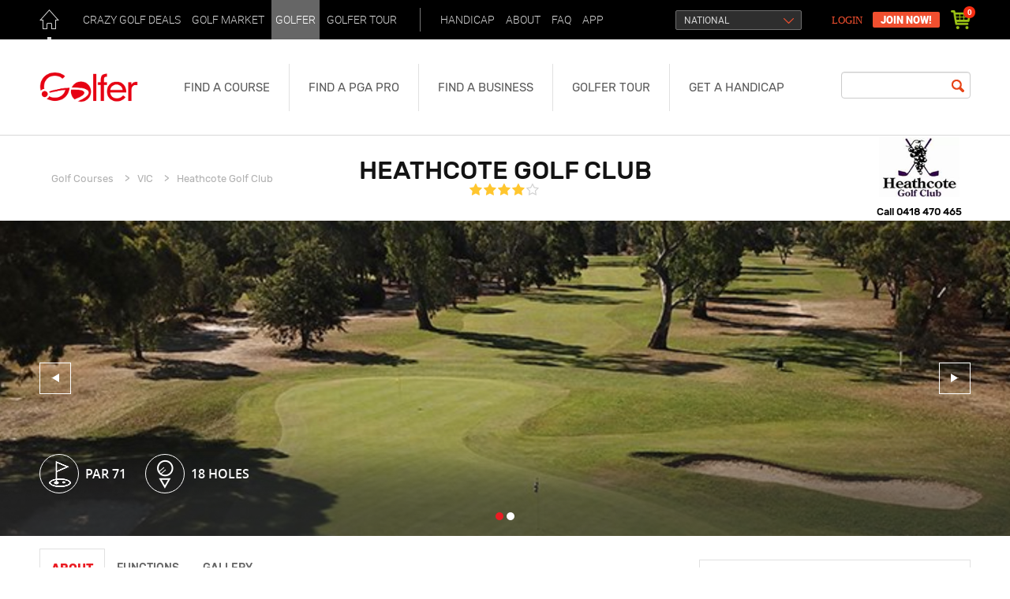

--- FILE ---
content_type: text/html; charset=utf-8
request_url: https://golfer.com.au/directory/golf-courses/heathcote-golf-club/2/000717
body_size: 10397
content:
<!DOCTYPE html>
<html lang="en">
<head>
  <meta charset="utf-8" />
  <meta name="viewport" content="width=device-width, initial-scale=1.0" />
  <meta name="csrf-param" content="authenticity_token" />
<meta name="csrf-token" content="gFKuVBBfrOKW6fh7skHjWjYE3lItlt7W4b1jdAA3lbfSodp6pG55Gypo4nQOIMdGYQuj2TIUnlqzublzdNs-sA" />
  <title>Heathcote Golf Club</title>
  <meta name="description" content="The golf club was founded in 1928 and the course is famous for its fast, true-running, Peneagle bent-grass greens. It has forged a reputation with both amateur and professional players as one of the best golf courses in Central Victoria. The par-71 layout features couch fairways lined with established gum..." />	

	
	

	<!-- For third-generation iPad with high-resolution Retina display: -->
	<link rel="apple-touch-icon-precomposed" type="image/png" href="https://files.golfer.com.au/uploads/domain/icon/4/apple_large_favicon.png" sizes="144x144" />
	<!-- For iPhone with high-resolution Retina display: -->
	<link rel="apple-touch-icon-precomposed" type="image/png" href="https://files.golfer.com.au/uploads/domain/icon/4/apple_medium_favicon.png" sizes="114x114" />
	<!-- For first- and second-generation iPad: -->
	<link rel="apple-touch-icon-precomposed" type="image/png" href="https://files.golfer.com.au/uploads/domain/icon/4/apple_small_favicon.png" sizes="72x72" />
	<!-- For non-Retina iPhone, iPod Touch, and Android 2.1+ devices: Size should be 57 x 57 pixels -->
	<link rel="apple-touch-icon-precomposed" type="image/png" href="https://files.golfer.com.au/uploads/domain/icon/4/apple_favicon.png" />
	<!-- For all other devices Size should be 32 x 32 pixels -->
	<link rel="shortcut icon" type="image/png" href="https://files.golfer.com.au/uploads/domain/icon/4/small_favicon.png" />
	
 
	
  <link rel="stylesheet" href="https://golfer.com.au/assets/application-6ab8de1c38ee838f22135c15c3814dd989141c75ddb2488c8fa059996f0bf543.css" />
  <link rel="stylesheet" href="https://golfer.com.au/assets/website-6c62da0be4f9db48a053eca3ebd76c0fcfd4813178be92d1edd22f5eb37bdb99.css" />
	<link rel="stylesheet" href="https://golfer.com.au/assets/shared/print-638d2baacfb5455e464ea2681c22826a4c0371a2cad5ad0d5a81e30f023e74a1.css" media="print" />

	
<style type='text/css'>
.open-article .section iframe {min-height: 300px !important;}
@media only screen and (max-width: 767px) {
  .open-article .section iframe
}
.footer-txt, .footer-txt a {color: #1d1d1d}
</style>
	
  <style type="text/css" media="screen">
	  
  </style>
	
	<!-- Global site tag (gtag.js) - Google Analytics -->
<script async src="https://www.googletagmanager.com/gtag/js?id=UA-66172861-9"></script>
<script>
  window.dataLayer = window.dataLayer || [];
  function gtag(){dataLayer.push(arguments);}
  gtag('js', new Date());

  gtag('config', 'UA-66172861-9');
</script>


<!-- Start GPT Tag -->
<script async src='https://securepubads.g.doubleclick.net/tag/js/gpt.js'></script>
<!-- End GPT Tag -->

</head>

<body  class="cbp-spmenu-push   website  action-show ">

		<div id="wrapper" class=" columns-1  ">
			
			
        		



<div id="header" class="header website">




<div id="portal-menu" class="portal-menu component "  >

				
<section class="top-bar">
  <div class="container">
    <div class="row">
      <div class="col-sm-12">
				
          <div class="add-nav-wrapper">
    				  <ul class="add-nav"> 
									<li><a href="/"> <img src="/assets/shared/images/homeicon.png" /> </a></li>
												
													<li class="">
														
	<a class="divider-line first_page " id="menu-link-181" href="https://crazygolfdeals.com.au?menu=181">Crazy Golf Deals</a>

													</li>
										
												
													<li class="">
														
	<a class="divider-line first_page " id="menu-link-182" href="https://golfmarket.com.au?menu=182">Golf Market</a>

													</li>
										
												
													<li class="active">
														
	<a class="divider-line first_page " id="menu-link-286" href="https://golfer.com.au/?menu=286">Golfer</a>

													</li>
										
												
													<li class="">
														
	<a class="divider-line first_page " id="menu-link-187" href="https://golfertour.com.au/?menu=187">Golfer Tour</a>

													</li>
										
												
													<li class="menu-divider"></li>
										
												
													<li class="">
														
	<a class="divider-line first_page " id="menu-link-267" href="https://golfer.com.au/registration/benefits?menu=267">Handicap</a>

													</li>
										
												
													<li class="">
														
	<a class="divider-line first_page " id="menu-link-183" href="https://golfer.com.au/about-us/2241?menu=183">About</a>

													</li>
										
												
													<li class="">
														
	<a class="divider-line first_page " id="menu-link-270" href="https://golfer.com.au/helpcentre?menu=270">FAQ</a>

													</li>
										
												
													<li class="">
														
	<a class="divider-line first_page " id="menu-link-359" href="https://golfer.com.au/mobile_app?menu=359">App</a>

													</li>
										
    				  </ul>
              <div class='clear'></div>
	        </div>
					
					
					
          
          <div class="top-rightbox">
							
		          <div class="cart" id="cart-area">
								
  <a data-toggle-div="cart-summary" href="#">
    <figure><img src="/assets/estore/carticon.png" width="25" height="24" alt="logo"></figure><span>0</span>
</a>
							</div>
							
            
	              <div class="more-box">
		              <select class="select-location selectpicker"> 
		                  <option data-link="#">National</option>
										<option value="new-south-wales" data-link="https://golfer.com.au/region/new-south-wales">New South Wales</option><option value="victoria" data-link="https://golfer.com.au/region/victoria">Victoria</option><option value="queensland" data-link="https://golfer.com.au/region/queensland">Queensland</option><option value="south-australia" data-link="https://golfer.com.au/region/south-australia">South Australia</option><option value="western-australia" data-link="https://golfer.com.au/region/western-australia">Western Australia</option><option value="tasmania" data-link="https://golfer.com.au/region/tasmania">Tasmania</option><option value="act" data-link="https://golfer.com.au/region/act">ACT</option><option value="northern-territory" data-link="https://golfer.com.au/region/northern-territory">Northern Territory</option>
		              </select>
	                 <!-- <a href="/contact" class="contact">Contact</a> -->
	              </div>
              
              <ul class="links">
            				<li><a href="#" class="register" data-target="#loginModal" data-toggle="modal">Login</a></li>
											<li><a href="#" class="login" data-target="#registerModal" data-toggle="modal">Join Now!</a></li>
              </ul>
              
              <div class='clear'></div>
              
          </div>
          
          <div class='clear'></div>
          
						<div class="cart-popup" id="cart-summary" style="display:none">
							




						</div>
					
					
      </div>
    </div>
  </div>
</section>




</div>


<div id="main-menu" class="main-menu component "  >

				


    <section class="holder">
        <div class="container">
            <div class="row">
                <div class="col-sm-12">
									
									
										
										
                  
                      <div class="logo">
                          <a href="https://golfer.com.au"><img alt="logo" src="https://files.golfer.com.au/uploads/website/logo/3095/golfer-logo.png" /></a>
                      </div>
										
										
										
		                    <span class="mobilemenu_btn" id="showRightPush">
		                      <i class='fa fa-bars ' ></i>
		                      <i class='fa fa-times ' ></i>
		                    </span>
												
												
		                    <nav class="navigation cbp-spmenu cbp-spmenu-vertical cbp-spmenu-right" id="cbp-spmenu-s2">

		                      <ul id="nav">
                        
																
				                  					      <li class=" main-menu-item">
				                                      
		<a class="divider-line first_page " id="menu-link-10" href="https://golfer.com.au/directory/golf-courses/2?menu=10">FIND  A COURSE</a>


				                  					      </li>
																			

																
																
				                  					      <li class=" main-menu-item">
				                                      
		<a class="divider-line " id="menu-link-14" href="https://golfer.com.au/directory/pga-pros/3?menu=14">Find a PGA Pro</a>


				                  					      </li>
																			

																
																
				                  					      <li class=" main-menu-item">
				                                      
		<a class="divider-line " id="menu-link-129" href="https://golfer.com.au/directory/golf-businesses/6?menu=129">Find a Business</a>


				                  					      </li>
																			

																
																
				                  					      <li class=" main-menu-item">
				                                      
	<a class="divider-line " id="menu-link-186" href="https://golfertour.com.au?menu=186">Golfer Tour</a>


				                  					      </li>
																			

																
																
				                  					      <li class=" main-menu-item">
				                                      
	<a class="divider-line " id="menu-link-265" href="https://golfer.com.au/registration/benefits?menu=265">Get a Handicap</a>


				                  					      </li>
																			

																
																

		                            

					                </ul>
											
		                      
		                      <div class='clear'></div>
											
		                  	</nav>
												
                  
			                  <div class="frame">
														
												
			        						  <form class="search" action="https://golfer.com.au/search" accept-charset="UTF-8" method="get">
																<input type="hidden" value="true" name="search_all_locations">
				                        <input type="search" name="search"  class="form-control h-search" 
				                              data-autocomplete="/directory/search_locations_and_accounts" data-autocomplete-fields="{&quot;directory_id&quot;:&quot;1&quot;}" value="" autocomplete="off"> 
																<input type="submit" value="" class="main-menu-submit" />
			          						</form>

														
			                  </div>
										
										
									
                 	 <div class='clear'></div>
                  
            </div>
          </div>
        </div>
      </section>
		



		
		
		







</div>



</div>








    
<section class="container course-top-title ">
    <div class="row">
        <div class="col-md-4 course-title-content">
            <div class="course-title-inner">
                <ol class="breadcrumb">
                  <li><a href="https://golfer.com.au/directory/golf-courses/2">Golf Courses</a></li>
										<li><a href="https://golfer.com.au/directory/golf-courses/2?state=VIC">VIC</a></li>
                  <li class="active">Heathcote Golf Club</li>
                </ol>
            </div>
        </div>
        <div class="col-md-4 col-sm-6 text-center course-title-content">
            <div class="course-title-inner">
                <span class="heading">
									Heathcote Golf Club
								</span> 

								

  <div id="star-rating-000717">

		<div class="rating ">
	    <div class="rating-box">
	        <select class="star-rating" data-remote-update="" >
						
							<option value="1"  data-element-id="000717" id="option-star-rating-000717" >1</option>

							<option value="2"  data-element-id="000717" id="option-star-rating-000717" >2</option>

							<option value="3"  data-element-id="000717" id="option-star-rating-000717" >3</option>

							<option value="4"  data-element-id="000717" id="option-star-rating-000717" selected>4</option>

							<option value="5"  data-element-id="000717" id="option-star-rating-000717" >5</option>
1..5	        </select>    
	    </div>
		</div>
	</div>



                                
            </div>
        </div>
        <div class="col-md-4 col-sm-6 text-right course-title-content">
            <div class="course-title-inner">
                <div class="top-course-logo">
									<div style="" >
										<img alt="Heathcote Golf Club" src="https://files.golfer.com.au/uploads/website/logo/720/standard_images.jpg" />
									</div>

										<div class="phone">
												<a href="tel:0418 470 465">
													<span>Call</span>
													0418 470 465
</a>										</div>
									
                </div>   
            </div>
        </div>
    </div>
</section>



	


			
		
	  <section class="main-slider-wrapper">
	    <div class="main-slider   general-slider-class flexslider  ">
	      <ul class="slides">


						
		          <li class="">
							
			              	

					
						
							

								
									<img src="https://files.golfer.com.au/uploads/website_image/account/651059/preview_Screenshot_2024-09-01_at_9.40.35_PM.png" srcset="https://files.golfer.com.au/uploads/website_image/account/651059/preview_Screenshot_2024-09-01_at_9.40.35_PM.png 500w, https://files.golfer.com.au/uploads/website_image/account/651059/slide_Screenshot_2024-09-01_at_9.40.35_PM.png 890w, https://files.golfer.com.au/uploads/website_image/account/651059/slide_Screenshot_2024-09-01_at_9.40.35_PM.png 1920w" alt="Screenshot_2024-09-01_at_9.40.35_PM.png" class="" />
								
								
						

							
							
						
					
				

		              
										
									
										






	<div class="slider-shadow"></div>




<div class="container slider-info-btm">
    <div class="row">
        <div class="col-sm-12">
	            <div class="slider-feature">
	              <ul>

						
			                  <li>
			                    <strong>
			                      <span><img src="https://files.golfer.com.au/uploads/category/icon_alt/27/par.png" /></span>
			                          Par 
			                          71
			                    </strong>
			                    
			                  </li>
			                  <li>
			                    <strong>
			                      <span><img src="https://files.golfer.com.au/uploads/category/icon_alt/3/holesicon.png" /></span>
			                        18 holes
			                    </strong>
			                    
			                  </li>
							

	              </ul>
	            </div>
			
			
			
			
            <div class='clear'></div>
        </div>
    </div>
</div>







							
		          </li>


						
		          <li class="">
							
			              	

					
						
							

								
									<img src="https://files.golfer.com.au/uploads/website_image/account/87928/preview_Heathcote-Golf-Club_1.jpg" srcset="https://files.golfer.com.au/uploads/website_image/account/87928/preview_Heathcote-Golf-Club_1.jpg 500w, https://files.golfer.com.au/uploads/website_image/account/87928/slide_Heathcote-Golf-Club_1.jpg 890w, https://files.golfer.com.au/uploads/website_image/account/87928/slide_Heathcote-Golf-Club_1.jpg 1920w" alt="Heathcote-Golf-Club_1.jpg" class="" />
								
								
						

							
							
						
					
				

		              
										
									
										






	<div class="slider-shadow"></div>




<div class="container slider-info-btm">
    <div class="row">
        <div class="col-sm-12">
	            <div class="slider-feature">
	              <ul>

						
			                  <li>
			                    <strong>
			                      <span><img src="https://files.golfer.com.au/uploads/category/icon_alt/27/par.png" /></span>
			                          Par 
			                          71
			                    </strong>
			                    
			                  </li>
			                  <li>
			                    <strong>
			                      <span><img src="https://files.golfer.com.au/uploads/category/icon_alt/3/holesicon.png" /></span>
			                        18 holes
			                    </strong>
			                    
			                  </li>
							

	              </ul>
	            </div>
			
			
			
			
            <div class='clear'></div>
        </div>
    </div>
</div>







							
		          </li>

	      </ul>
	    </div> 
			
	  </section>






<a name="content"></a>

<main class='container'><div class='row'><div class='col-sm-12'>
    <section class="section find-course ">
        <div class="section-content-wrapper">
						
            <section class="content">
								
<div class="mobile-nav-link-wrapper">
    <div class="mobile-nav-title"><span></span></div>
    <div class='content-nav mobile-nav-links'>
		
        <ul class="tabs" role="tablist">
            <li role="presentation" class="active"><a href="/directory/golf-courses/heathcote-golf-club/2/000717" aria-controls="about" ><span>About</span></a></li>
						
							<li role="presentation" class="">
								<a href="/directory/golf-courses/heathcote-golf-club/functions/18818/2/000717#content" aria-controls="functions" ><span>Functions</span></a>
							</li>
						
						
				

						
							<li role="presentation" class=""><a href="/directory/golf-courses/heathcote-golf-club/gallery/2/000717#content" aria-controls="gallery" ><span>Gallery</span></a></li>
						

        </ul>
        <div class='clear'></div>

    </div>
</div>
								
<div class="general-block tab-content">
			
			
			<div role="tabpanel" class="tab-pane active" id="about">
					
						
		          <h1>Heathcote Golf Club</h1>
					
							<div class="profile-text">
								<p>The golf club was founded in 1928 and the course is famous for its fast, true-running, Peneagle bent-grass greens. It has forged a reputation with both amateur and professional players as one of the best golf courses in Central Victoria.</p>
<p>The par-71 layout features couch fairways lined with established gum and pine trees. The course is fully watered and access to recycled water means it plays beautifully throughout the year. The course is also home to a variety of wildlife including kangaroos, emus, corellas and sulphur-crested cockatoos.</p>
							</div>
					
			         	 	<div class="mid-list ">
			                      <article class="tab-link">
															<a href="https://golfer.com.au/directory/golf-courses/heathcote-golf-club/functions/18818/2/000717#content">
																<h5>Functions</h5>
																<img src="https://files.golfer.com.au/uploads/category/image/22/functions-2.jpg" /> 
															</a>
														</article>
										
									</div>

			        <div class='clear'></div><br />
				
								<a class="btn btn-sm btn-danger" target="_file" data-popup="height=570,width=750,scrollbars=1,resizable=1,status=1" href="https://golfer.com.au/directory/feedback/">Enquire Now</a>
					


			</div>
			


	



	

	

	

			

			
	
	
</div> <!-- tab block -->

            </section>
						
<aside class="sidebar">
	
				
		
			<div class="sidebar-images">
	</div>

		
				
		


		
		
		

		
			<div class="sidebar-box enquire">
		<a class="btn btn-sm btn-danger" target="_file" data-popup="height=570,width=750,scrollbars=1,resizable=1,status=1" href="https://golfer.com.au/directory/feedback/">Enquire Now&nbsp; <i class='fa fa-envelope-o bigger-120 ' ></i></a>
	</div>

		

			<!-- <div id="website_weather" data-call-url-background="/weather?contact_detail_id=778&amp;context=directory"></div>  -->
    



		
    

<div class="sidebar-box contact-box">
		<h3> Contact Details</h3>
		
    <div class="">
		
		    <ul>
					
							<li>
								<a href="tel:0418 470 465">
									<span><img src='/assets/shared/images/sideicon1'></span>
									0418 470 465
</a>							</li>

							<li><a target="_blank" href="http://www.heathcotegolfclub.com.au"><span><img src="/assets/shared/images/sideicon4.png" /></span> www.heathcotegolfclub.com.au</a></li>
						
			        <li>
								<a data-popup="height=570,width=750,scrollbars=1,resizable=1,status=1" href="/directory/feedback/000717"><span><img src="/assets/shared/images/sideicon2.png" /></span> send message</a>
			        </li>

		          <li>
									<span><img src="/assets/shared/images/sideicon5.png" alt=""></span>
		              <div class="address">61 Patterson Street<br />HEATHCOTE VIC 3523</div>
		          </li>
							<div class='clear'></div><br />
				
						<li>
							<ul class="social-networks">
							    <li> <a target="_blank" href="https://www.facebook.com/Heathcote-Golf-Club-178214378914593/"><img src="/assets/icons/social/facebook.png" />  Facebook</a> </li>
							    <li> <a target="_blank" href="https://www.instagram.com/heathcotegolfclub"><img src="/assets/icons/social/instagram.png" />  Instagram</a> </li>
							</ul>
						</li>
   
			 </ul>
		</div>
</div>
		


	<div class="sidebar-box hours">
	    
	      <h3> Trading Hours  </h3>
    
	    <p></p> 
			<ul>
			
    
					<li id="mon-fri">
						Monday-Friday
						<span>07:00 AM - 05:30 PM</span>
					</li>


					<li id="sat">Saturday <span>07:00 AM - 05:30 PM</span></li>
					<li id="sun">Sunday <span>07:00 AM - 05:30 PM</span></li>


			</ul>

			
    
	</div>


		
		

		


				
				<div class='abcd-box'>

						
				      <script>
  window.googletag = window.googletag || {cmd: []};
  googletag.cmd.push(function() {
    googletag.defineSlot('/22952369717/glau/glau-300x250', [300, 250], 'div-gpt-ad-1708432601281-0').addService(googletag.pubads());
    googletag.enableServices();
  });
</script>

<!-- /22952369717/cgdau/cgdau-300x250 -->
<div id='div-gpt-ad-1708432601281-0' style='min-width: 300px; min-height: 250px;'>
  <script>
    googletag.cmd.push(function() { googletag.display('div-gpt-ad-1708432601281-0'); });
  </script>
</div>
							
			
							<strong>Partner Promo</strong>
			

				</div>
	


		
		


</aside>

            <div class='clear'></div>
        </div>
    </section>
</div></div></div>




				
				<div class='top-sponsor-title no-message'>

						
				      <script>
  window.googletag = window.googletag || {cmd: []};
  googletag.cmd.push(function() {
    var mapping1 = googletag.sizeMapping()
                            .addSize([1024, 300], [[970, 90]])
                            .addSize([768, 300], [[728, 90]])
                            .addSize([360, 150], [[320, 100], [320, 50]])
                            .addSize([0, 0], [])
                            .build();

    var mapping2 = googletag.sizeMapping()
                            .addSize([640, 150], [[468, 60]])
                            .addSize([360, 150], [[320, 50]])
                            .addSize([0, 0], [])
                            .build();

    var mapping3 = googletag.sizeMapping()
                            .addSize([1024, 300], [[970, 250]])
                            .addSize([768, 300], [[728, 90]])
                            .addSize([360, 150], [[320, 100], [320, 50]])
                            .build();

    var mapping4 = googletag.sizeMapping()
                            .addSize([768, 300], [[728, 90]])
                            .addSize([360, 150], [[320, 100], [320, 50]])
                            .build();

    googletag.defineSlot('/22952369717/glau/glau-970x90', [[728,90],[320,100],[320,50],[970,90]], 'div-gpt-ad-2625499-0')
             .defineSizeMapping(mapping1)
             .addService(googletag.pubads());

    googletag.pubads().enableSingleRequest();
    googletag.pubads().collapseEmptyDivs();
    googletag.enableServices();
  });
</script>
<!-- End GPT Tag -->

<!-- GPT AdSlot 2 for Ad unit 'gtau/gtau-970x90' ### Size: [[728,90],[320,100],[320,50],[970,90]] -->
<div id='div-gpt-ad-2625499-0'>
  <script>
    googletag.cmd.push(function() { googletag.display('div-gpt-ad-2625499-0'); });
  </script>
</div>
<!-- End AdSlot 2 -->
							
			
			

				</div>
	







  










<footer id="footer" class="footer website">




<div id="website-footer" class="website-footer component "  >

				




 

		<section class="footer-box">
		    <div class="container">
		        <div class="row">
		            <div class="col-sm-6 text-center subscribe-box">
									

				                <h4>Subscribe for exclusive golf offers and news</h4>
				                <p>The Golf Network reaches 200,000+ golfer's monthly</p>
				                <div class="subscribe-form">
												  <form action="/subscribers" accept-charset="UTF-8" method="post"><input type="hidden" name="authenticity_token" value="75q-qtgR6H5jGQAsOEogvlVKjSYvvKiuPoe74QdcMtjkAjtOZVo9C4gKAz21JhLrJ8oh6Iiry-n_brM7cp5lzg" autocomplete="off" />
								
														    <input type="hidden" name="website_id" value="3095" />
														    <input type="hidden" name="website_page_id" value="9" />
														    <input type="hidden" name="path" value="/directory/golf-courses/heathcote-golf-club/2/000717" />


                          	
														
																	<input class="sub-email" placeholder="Enter your email address" type="text" name="contact_detail[email]" id="contact_detail_email" /> 
										  						<input type="submit" name="commit" value="Submit" class="sub-submit" data-disable-with="Submit" />
															
</form>				                </div>	
										
										
		            </div>
								
								

	<div class="col-sm-6">
        <!-- map detail -->
        <div class="map-detail"> 
          <div class="f-row">
            <span class="title">Events in Australia</span>
            <span class="note">Search by selecting a state in map</span>
          </div>
          <div class="f-row">
            <span class="title-sub">Your location:</span>
            <strong>National </strong><br>
						<small>click map to change</small>
          </div>
        </div>
        <!-- map -->
  
        <div class="map">
          <img src="/assets/deals/images/none.gif" alt="image description" width="184" height="167" usemap="#Map">
          <ul>
            	<li id="area1" data-deal-path="/deals/south-australia"  data-deal-count="1" data-active-location="" class=" clickable"><span>1</span></li>
            	<li id="area2" data-deal-path="/deals/queensland"  data-deal-count="2" data-active-location="" class=" clickable"><span>2</span></li>
            	<li id="area3" data-deal-path="/deals/northern-territory"  data-deal-count="1" data-active-location="" class=" clickable"><span>1</span></li>
            	<li id="area4" data-deal-path="/deals/western-australia"  data-deal-count="1" data-active-location="" class=" clickable"><span>1</span></li>
            	<li id="area5" data-deal-path="/deals/new-south-wales"  data-deal-count="13" data-active-location="" class=" clickable"><span>13</span></li>
            	<li id="area6" data-deal-path="/deals/victoria"  data-deal-count="3" data-active-location="" class=" clickable"><span>3</span></li>
            	<li id="area7" data-deal-path="/deals/tasmania"  data-deal-count="3" data-active-location="" class=" clickable"><span>3</span></li>
          </ul>
    
          <map name="Map" id="Map">
            <area shape="poly"  coords="72,78,72,107,81,106,85,107,87,110,89,108,90,109,93,109,94,111,96,111,96,114,98,114,99,116,99,118,100,119,101,122,101,123,104,122,105,120,108,118,110,116,111,115,111,113,112,113,113,115,113,118,111,120,110,122,108,124,107,125,108,126,106,129,108,129,110,129,111,129,114,128,116,127,117,127,119,128,120,129,121,132,121,134,121,137,124,138,125,139,127,139,127,78,72,78" alt="area1">
            <area shape="poly" coords="113,31,113,77,127,77,128,93,162,93,165,91,170,91,172,92,173,94,176,93,177,91,179,89,182,89,183,89,181,84,182,79,181,76,183,75,183,72,181,73,178,71,174,68,173,66,171,65,171,61,168,58,166,60,164,55,162,51,163,50,159,48,157,46,154,44,152,44,151,40,149,39,150,37,150,35,148,33,147,30,146,28,146,26,146,22,144,21,143,19,142,18,140,19,139,17,137,11,137,10,136,8,136,6,136,4,131,4,131,9,129,11,128,13,125,17,123,20,122,22,118,27,115,32" alt="area2">
            <area shape="poly" coords="72,21,72,77,113,76,113,29,110,27,107,25,104,23,102,22,101,21,104,18,104,17,107,18,109,18,109,15,107,13,106,12,107,10,108,9,109,8,108,6,106,5,104,6,102,7,100,8,98,6,96,6,93,5,92,4,91,3,87,3,85,3,81,3,78,3,77,5,79,7,79,9,79,11,78,14,76,15,75,17,74,18,73,20,72,21,72,22" alt="area3">
            <area shape="poly" coords="72,21,72,106,68,108,65,109,61,110,60,108,57,110,53,111,51,114,50,114,49,117,47,118,44,118,40,118,38,117,35,118,31,118,30,118,29,119,28,120,25,120,24,123,22,124,17,124,14,123,12,121,10,120,8,119,9,118,12,117,12,114,11,112,12,108,13,106,10,103,9,100,9,95,8,92,7,90,4,85,3,82,3,75,3,71,3,65,3,61,3,58,5,56,9,56,12,53,15,52,17,52,21,52,25,51,28,48,34,45,38,41,40,41,42,40,42,37,42,36,42,34,44,31,45,29,50,28,51,26,53,24,55,22,55,20,57,19,61,17,62,17,66,17,67,19,71,21,73,21" alt="area4">
            <area shape="poly" coords="126,92,126,118,131,118,133,120,136,122,138,122,138,125,142,127,144,128,146,128,147,127,151,128,157,128,159,128,160,130,160,132,166,133,168,132,169,129,171,123,173,118,175,116,179,110,180,109,181,106,181,101,181,98,182,95,183,92,182,90,180,89,178,89,175,92,173,93,169,93,169,91,166,91,164,91,161,93,158,94,152,94,146,93,142,94,138,94,136,94,131,92,127,92,126,92" alt="area5">
            <area shape="poly" coords="127,117,127,138,130,139,134,139,137,141,139,142,142,139,143,138,144,140,147,140,149,141,151,142,154,141,156,137,158,137,163,136,167,136,168,135,163,135,161,132,160,130,158,128,155,127,148,128,143,128,139,128,137,127,138,125,138,123,137,123,133,120,131,117,128,117,127,115" alt="area6">
            <area shape="poly" coords="149,153,147,151,143,151,142,153,145,156,146,157,147,163,148,164,152,166,158,164,158,162,160,161,160,158,160,156,160,155,160,151,158,148,157,148,157,151,154,154,153,153,150,153" alt="area7">
          </map>
        </div>
  </div>


								
		        </div>
		    </div>
		</section>







<section class="footer-nav-wrapper">
  <div class="container">
    <div class="row">
      <div class="col-sm-12">

	          <div class="footer-logo">
                <a href="https://golfer.com.au"><img alt="logo" src="https://files.golfer.com.au/uploads/website/logo/3095/golfer-logo.png" /></a>
	          </div>
        
          <div class="footer-nav">
              <ul>
											<li class="">
		                    
		<a class="divider-line first_page " id="menu-link-10" href="https://golfer.com.au/directory/golf-courses/2?menu=10">FIND  A COURSE</a>

											</li>
											<li class="">
		                    
		<a class="divider-line " id="menu-link-14" href="https://golfer.com.au/directory/pga-pros/3?menu=14">Find a PGA Pro</a>

											</li>
											<li class="">
		                    
		<a class="divider-line " id="menu-link-129" href="https://golfer.com.au/directory/golf-businesses/6?menu=129">Find a Business</a>

											</li>
											<li class="">
		                    
	<a class="divider-line " id="menu-link-186" href="https://golfertour.com.au?menu=186">Golfer Tour</a>

											</li>
											<li class="">
		                    
	<a class="divider-line " id="menu-link-265" href="https://golfer.com.au/registration/benefits?menu=265">Get a Handicap</a>

											</li>
              </ul>
							
              <div class='clear'></div>
          </div>
        
          <div class="copyright-box text-right">
              <p>
								&copy; 2026<br> <a href="/">Crazy Golf Deals P/L<br />T/A  Golf Network </a><br>All Rights Reserved<br>
								<a href="https://golfer.com.au/terms-and-conditions/549">Terms &amp; Conditions</a>
								<br />
								<a href="https://golfer.com.au/privacy-policy/117">Privacy Policy</a>
								
									<br>
									Ph:	<a href="tel:02 7252 2429">02 7252 2429</a>
							</p>
          </div>
        
          <div class='clear'></div>
        	
          <span class="footer-txt">
Website by <a href="https://solomous.com.au" target="_blank">solomous</a>
<span>
					
					<div class='clear'></div>
					
					


				
				<div class='advert no-message'>

						
				      <!-- Start GPT Tag -->
<script>
  window.googletag = window.googletag || {cmd: []};
  googletag.cmd.push(function() {
    var mapping1 = googletag.sizeMapping()
                            .addSize([1024, 300], [[970, 90]])
                            .addSize([768, 300], [[728, 90]])
                            .addSize([360, 150], [[320, 100], [320, 50]])
                            .addSize([0, 0], [])
                            .build();

    var mapping2 = googletag.sizeMapping()
                            .addSize([640, 150], [[468, 60]])
                            .addSize([360, 150], [[320, 50]])
                            .addSize([0, 0], [])
                            .build();

    var mapping3 = googletag.sizeMapping()
                            .addSize([1024, 300], [[970, 250]])
                            .addSize([768, 300], [[728, 90]])
                            .addSize([360, 150], [[320, 100], [320, 50]])
                            .build();

    var mapping4 = googletag.sizeMapping()
                            .addSize([768, 300], [[728, 90]])
                            .addSize([360, 150], [[320, 100], [320, 50]])
                            .build();

    googletag.defineSlot('/22952369717/gtau/gtau-970x250', [[970,250],[728,90],[320,100],[320,50]], 'div-gpt-ad-4099982-1')
             .defineSizeMapping(mapping3)
             .addService(googletag.pubads());

    googletag.pubads().enableSingleRequest();
    googletag.pubads().collapseEmptyDivs();
    googletag.enableServices();
  });
</script>
<!-- End GPT Tag -->

<!-- GPT AdSlot 1 for Ad unit 'gtau/gtau-970x250' ### Size: [[970,250],[728,90],[320,100],[320,50]] -->
<div id='div-gpt-ad-4099982-1'>
  <script>
    googletag.cmd.push(function() { googletag.display('div-gpt-ad-4099982-1'); });
  </script>
</div>
<!-- End AdSlot 1 -->
							
			
			

				</div>
	


					
          
      </div>
    </div>
  </div>
</section>








 
		    <div class="modal popup_reg1 fade" id="registerModal" tabindex="-1" role="dialog">
		    	<div class="modal-dialog" role="document">
		    		<div class="modal-content">
		            	<button type="button" class="close" data-dismiss="modal" aria-label="Close"><span aria-hidden="true">&times;</span></button>

		               

<div class="popup_reg1_in1">
	  <h2>Register for <span>Golfer</span></h2>
	  <p class="header-info">Enter your information below </p>
  

	  <div class="contactform">
      
	    <form class="simple_form form-horizontal new_member_account" id="checkout_form" autocomplete="off" novalidate="novalidate" action="/members/registration/new/Free" accept-charset="UTF-8" method="post"><input type="hidden" name="authenticity_token" value="Nun1dUxYz6weN6yLU6GmCgPrNFDkwFbe7xovs2LIiah9igThNui1yJl3M7v0eUwpEsioCNlzGe8bRdxhzThWgw" autocomplete="off" />
    


	      <ul class="clearfix">
      
	        
	        	  <li class="hidden contact_detail_simple_account"><input class="input hidden" autocomplete="off" type="hidden" name="contact_detail[simple_account]" id="contact_detail_simple_account" /></li>
	        	  <li class="string optional contact_detail_first_name"><label class="string optional" for="contact_detail_first_name">First name</label><input class="input string optional form-control" type="text" value="Fred" name="contact_detail[first_name]" id="contact_detail_first_name" /></li>
	        	  <li class="string optional contact_detail_last_name"><label class="string optional" for="contact_detail_last_name">Last name</label><input class="input string optional form-control" type="text" name="contact_detail[last_name]" id="contact_detail_last_name" /></li>
	        	  <li class="string optional contact_detail_mobile"><label class="string optional" for="contact_detail_mobile">Mobile phone</label><input class="input string optional form-control" type="text" name="contact_detail[mobile]" id="contact_detail_mobile" /></li>
          
	            <li class="radio_btns">
	              <ul class="clearfix">
	                <li>
	                  <input type="radio" class="popup_radio_btns custom default" id="radio_1" name="contact_detail[gender]" value="M" class="default" >
	                  <label for="radio_1">Male</label>
	                </li>
	                <li>
	                  <input type="radio" class="popup_radio_btns custom default" id="radio_2" name="contact_detail[gender]" value="F" class="default" >
	                  <label for="radio_2">Female</label>
	                </li>
	                <li>
	                  <input type="radio" class="popup_radio_btns custom default" id="radio_3" name="contact_detail[gender]" value="O" class="default"  >
	                  <label for="radio_3">Other</label>
	                </li>
	              </ul>
	            </li>
      
	    	      <li class="email optional contact_detail_email"><label class="email optional" for="contact_detail_email">Email</label><input class="input string email optional form-control form-control" type="email" name="contact_detail[email]" id="contact_detail_email" /></li>

      
	        
	            <div class="full-bar add">	  
	                <li class="password optional user_hashed_password"><label class="password optional" for="register_user_hashed_password">Password</label><input value="" class="input password optional form-control" id="register_user_hashed_password" type="password" name="user[hashed_password]" /></li>
	                <li class="password optional user_hashed_password_confirmation"><label class="password optional" for="user_hashed_password_confirmation">Password Confirmation</label><input class="input password optional form-control" type="password" name="user[hashed_password_confirmation]" id="user_hashed_password_confirmation" /></li>
	            </div>
					
	        <li class="string optional member_account_promotion_code"><label class="string optional" for="member_account_promotion_code">Promotion code (if applicable)</label><input class="input string optional form-control" type="text" name="member_account[promotion_code]" id="member_account_promotion_code" /></li>
	      </ul>
    
				<div>
					<script src="https://www.recaptcha.net/recaptcha/api.js" async defer ></script>
<div data-sitekey="6LfuwwoTAAAAAOy2hR7RXF7kQRUxSvmMfJrYrnc8" class="g-recaptcha "></div>
          <noscript>
            <div>
              <div style="width: 302px; height: 422px; position: relative;">
                <div style="width: 302px; height: 422px; position: absolute;">
                  <iframe
                    src="https://www.recaptcha.net/recaptcha/api/fallback?k=6LfuwwoTAAAAAOy2hR7RXF7kQRUxSvmMfJrYrnc8"
                    name="ReCAPTCHA"
                    style="width: 302px; height: 422px; border-style: none; border: 0; overflow: hidden;">
                  </iframe>
                </div>
              </div>
              <div style="width: 300px; height: 60px; border-style: none;
                bottom: 12px; left: 25px; margin: 0px; padding: 0px; right: 25px;
                background: #f9f9f9; border: 1px solid #c1c1c1; border-radius: 3px;">
                <textarea id="g-recaptcha-response" name="g-recaptcha-response"
                  class="g-recaptcha-response"
                  style="width: 250px; height: 40px; border: 1px solid #c1c1c1;
                  margin: 10px 25px; padding: 0px; resize: none;">
                </textarea>
              </div>
            </div>
          </noscript>

				</div>
				
		
	      <div class="clearfix">
          
					
	            <div class="check1 checkbox">
	      				<input name="terms_and_conditions[1]" type="hidden" value="0" autocomplete="off" /><input name="terms_and_conditions[1]" value="1" id="tc_agreed_1" class="custom default" type="checkbox" />
	              <label for='tc_agreed_1' class="required update">
	              	I accept the <a data-popup="height=570,width=750,scrollbars=1,resizable=1,status=1" href="/website/terms/1?layout=popup"><span>Golf Network Terms and Conditions</span> <i class='fa fa-search-plus bigger-110 ' ></i></a> 
										and our <a data-popup="height=570,width=750,scrollbars=1,resizable=1,status=1" href="/website/terms/3?layout=popup"><span>Privacy Policy</span> <i class='fa fa-search-plus bigger-110 ' ></i></a>
	              </label>
	            </div>
						<div>
							<button name="button" type="submit" class="reg submit-button-website" data-terms-ids="1" data-terms-message="Please accept the Terms" data-form-id="checkout_form" data-loading-button-id="loading-register" id="checkout_form-save-button"> Register</button>
						</div>
          
	          
<div id="loading-register" style="display: none" class="bigger-150">
		<i class='fa fa-spinner fa-spin   ' ></i>
</div>
          
	      </div>
      
    
    
</form>	  </div>
</div>
           
		              <div class="popup_reg1_in2 text-center">
		              	<h3><span>Already have an account? </span><a href="#" data-toggle="modal" data-target="#loginModal" data-dismiss="modal">Login now</a></h3>
		              </div>
		    		</div>
		    	</div>
		    </div>


    <form class="modal-form autocomplete-form" action="https://golfer.com.au/members/dashboard/login?force_login=true" accept-charset="UTF-8" method="post"><input type="hidden" name="authenticity_token" value="bP_uhIq8tJiVdROEMWe5I9VjDjhiPB53qimurqtB6vLVvy_hvGhjHlkb9kwJf3Too6wFyS1uzKr1amcP0lX_ng" autocomplete="off" />

  		<div class="modal popup_reg1 fade" id="loginModal" tabindex="-1" role="dialog">
      	<div class="modal-dialog" role="document">
      		<div class="modal-content">
              	<button type="button" class="close" data-dismiss="modal" aria-label="Close"><span aria-hidden="true">&times;</span></button>
              	<div class="popup_reg1_in1">
                      <h2><span>Login to Account</span></h2>
                      <p class="header-info">Enter your information below</p>
											

											   <div id="user_nav">
											
																
						                        <div class="fb text-center">
																				<a class="signin_popup" data-width="1040" data-height="626" href="/auth/facebook">Login with Facebook</a>
						                        </div>
																	
							                        <div class="fb google text-center">
																					<a class="signin_popup" data-width="470" data-height="650" href="/auth/google_oauth2">Login with Google</a>
							                        </div>

                                  
																	
					                        <div class="fb text-center">
					                            <span>OR</span>
																	</div>
															

											
	                      </div>
											
											


                      <div class="contactform">
                      
													<ul class="clearfix">
                               <li>
                                 <label>Email</label>
                                 <input class="input" type="text" name="user[email]" id="user_email" />
                               </li>
                               <li><label>Password</label>
                 								<input class="input" type="password" name="user[hashed_password]" id="user_hashed_password" />
                               </li> 
                          </ul>
											
                          <div class="popup_register clearfix">
                      	
                        
															<input type="submit" value="Login" class="reg">
                          </div>
											
                          <div class="popup_signin text-right">
                              <a href="/members/dashboard/password_reset">Forgot your password?</a><br>
																<a href="#" class="register" data-target="#registerModal" data-toggle="modal">Register a new Account?</a>
                          </div>
											
                  	</div>
                  </div>
      		</div>
      	</div>
      </div>

    </form> 











</div>



</footer>

		</div>

  	<script src="https://golfer.com.au/assets/application-609f37880dc9dc8283a0d24f739fc151459c2bfaa2123802af1ba9233707983e.js"></script>
  	<script src="https://golfer.com.au/assets/website-0a3fcf9cc8c31042ee2e6f3c04e655851853a354e4dda60d8dba80f6cdcd8828.js"></script>
		
		<script src="//maps.google.com/maps/api/js?key=AIzaSyCPHni6XlonMPxRW1oF6grM1137WTPZ9bg"></script> 

    
		
     
		
		
		

    	<script>
	$(function(){
	    $(".hole-list").lightGallery({
					videoMaxWidth: '890px',
	        width: '890px',
	        height: '500px',
	        mode: 'lg-fade',
	        counter: false,
	        download: false,
	        startClass: '',
	        enableSwipe: true,
	        enableDrag: false,
	        speed: 500,
	        selector: '.image-area a',
	        closable: false,
	        thumbnail: true,
					exThumbImage: 'data-exthumbimage',
	        thumbWidth: 94,
	        thumbContHeight: 71,
	        toogleThumb: false,
	        thumbMargin: 7,
	        addClass: 'go-gallery'
	    });
	}); 
	</script>


     
		
<script defer src="https://static.cloudflareinsights.com/beacon.min.js/vcd15cbe7772f49c399c6a5babf22c1241717689176015" integrity="sha512-ZpsOmlRQV6y907TI0dKBHq9Md29nnaEIPlkf84rnaERnq6zvWvPUqr2ft8M1aS28oN72PdrCzSjY4U6VaAw1EQ==" data-cf-beacon='{"version":"2024.11.0","token":"820dccfee79247c68fc963dd81640b0d","r":1,"server_timing":{"name":{"cfCacheStatus":true,"cfEdge":true,"cfExtPri":true,"cfL4":true,"cfOrigin":true,"cfSpeedBrain":true},"location_startswith":null}}' crossorigin="anonymous"></script>
</body>
<!-- G  | V 132517562 -->
<!-- DL: 48 -->

</html>

--- FILE ---
content_type: text/html; charset=utf-8
request_url: https://www.google.com/recaptcha/api2/aframe
body_size: 267
content:
<!DOCTYPE HTML><html><head><meta http-equiv="content-type" content="text/html; charset=UTF-8"></head><body><script nonce="O1nHQWPAc-SbBm23nBoNlQ">/** Anti-fraud and anti-abuse applications only. See google.com/recaptcha */ try{var clients={'sodar':'https://pagead2.googlesyndication.com/pagead/sodar?'};window.addEventListener("message",function(a){try{if(a.source===window.parent){var b=JSON.parse(a.data);var c=clients[b['id']];if(c){var d=document.createElement('img');d.src=c+b['params']+'&rc='+(localStorage.getItem("rc::a")?sessionStorage.getItem("rc::b"):"");window.document.body.appendChild(d);sessionStorage.setItem("rc::e",parseInt(sessionStorage.getItem("rc::e")||0)+1);localStorage.setItem("rc::h",'1768738987154');}}}catch(b){}});window.parent.postMessage("_grecaptcha_ready", "*");}catch(b){}</script></body></html>

--- FILE ---
content_type: text/css
request_url: https://golfer.com.au/assets/shared/print-638d2baacfb5455e464ea2681c22826a4c0371a2cad5ad0d5a81e30f023e74a1.css
body_size: -60
content:
body {font: 13px arial;}
.sidebar, #header, #footer, .files-download-area, .comments-block, .website-comments, .sharing, nav, .link-to-info, .search-bar, .scroll-share, .carousel-bottom, .flex-control-nav, .main-slider-wrapper {display:none;}
p, div, table, td {}

.profile-page {width: 66%; float: left;}
#sidebar.profile-side {display: block; width: 32%; float: left; padding: 0 0 0 2%;}
#sidebar.profile-side .profile-img img {width: 100%;}
.profile-page nav, .profile-side nav {display: block;}
#sidebar.profile-side div.contact-block, .debug {display: none;}


.article-title-box, .open-article-content  { margin-left: 0;}

/*
  .main-slider-wrapper img {width: 100%;} 
  .img-responsive {width: 100%;}
*/
